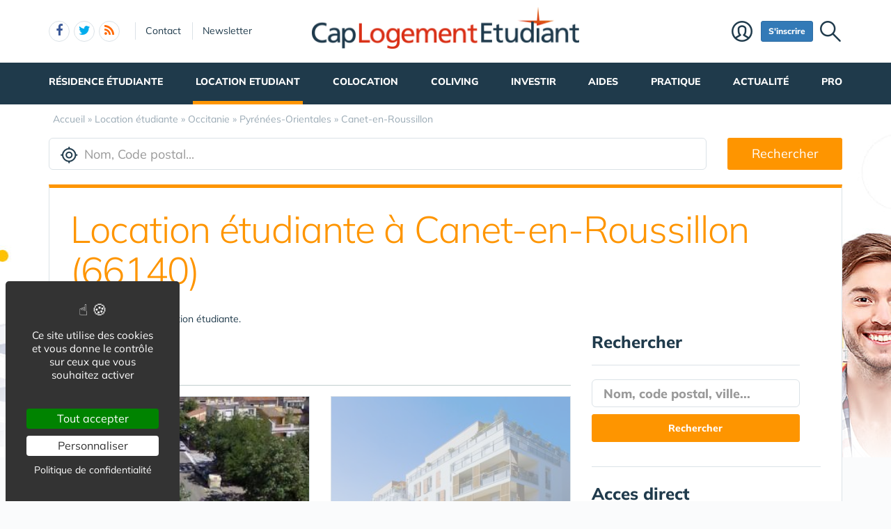

--- FILE ---
content_type: text/html; charset=UTF-8
request_url: https://www.cap-logement-etudiant.com/location-etudiante/occitanie/pyrenees-orientales/canet-en-roussillon/
body_size: 9330
content:
<!DOCTYPE html>
<html lang="fr" class="no-js">
<head>
<meta charset="utf-8">
<meta http-equiv="X-UA-Compatible" content="IE=edge">
<meta name="viewport" content="width=device-width, initial-scale=1">
<title>Location étudiante à Canet-en-Roussillon dans les Pyrénées-Orientales (66)</title>
<meta name="keywords" content="logement étudiant, colocation, résidence étudiant, appartement étudiant, chambre étudiant">
<meta name="description" content="Location étudiante à Canet-en-Roussillon dans les Pyrénées-Orientales (66)">
<meta property="og:locale" content="fr_FR" />
<meta property="og:title" content="Location étudiante à Canet-en-Roussillon dans les Pyrénées-Orientales (66)" />
<meta property="og:description" content="Location étudiante à Canet-en-Roussillon dans les Pyrénées-Orientales (66)" />
<link rel="alternate" type="application/rss+xml" title="Cap Logement Etudiant" href="https://www.cap-logement-etudiant.com/rss.xml">
<link href="/favicon.ico" rel="shortcut icon" type="image/x-icon">
<link rel="preload" href="/img/f/mulish-v10-latin-regular.woff2" as="font" type="font/woff2" crossorigin><link rel="preload" href="/img/f/mulish-v10-latin-800.woff2" as="font" type="font/woff2" crossorigin>
<link href="/img/18/_c1766064421.css" rel="stylesheet"><style>body {background-image: linear-gradient(0deg, #ffffff -2%, rgba(250, 251, 253, 0) 27%),url(/img/18/fonds/etd.jpg);background-repeat:no-repeat;background-position-x:center;background-size:1920px 657px;}</style><!--[if lt IE 9]>
<script src="https://oss.maxcdn.com/html5shiv/3.7.3/html5shiv.min.js"></script>
<script src="https://oss.maxcdn.com/respond/1.4.2/respond.min.js"></script>
<![endif]--><script>
function gturl(c){
	var pos = document.location.pathname.indexOf("/",2);
	url = document.location.pathname.substr(pos == -1 ? 0 : pos + 1) + document.location.search;
	return url == "/" ? "" : url;
}
var matomoUrl="/rw_location-etudiante/"+gturl("");
var _paq = window._paq = window._paq || [];
_paq.push(["setSecureCookie", true]);
_paq.push(["setCustomUrl", matomoUrl]);
_paq.push(["trackPageView"]);
_paq.push(["trackVisibleContentImpressions"]);
_paq.push(["enableLinkTracking"]);
(function() {
_paq.push(["setTrackerUrl", "/m23/"]);
_paq.push(["setSiteId", 10]);
var d=document, g=d.createElement("script"), s=d.getElementsByTagName("script")[0];
g.type="text/javascript"; g.async=true; g.src="/m23/j.js?t=18"; s.parentNode.insertBefore(g,s);
})();</script><script>(function(){"use strict";var c=[],f={},a,e,d,b;if(!window.jQuery){a=function(g){c.push(g)};f.ready=function(g){a(g)};e=window.jQuery=window.$=function(g){if(typeof g=="function"){a(g)}return f};window.checkJQ=function(){if(!d()){b=setTimeout(checkJQ,100)}};b=setTimeout(checkJQ,100);d=function(){if(window.jQuery!==e){clearTimeout(b);var g=c.shift();while(g){jQuery(g);g=c.shift()}b=f=a=e=d=window.checkJQ=null;return true}return false}}})();</script><script>
$(function() {
	$("#topformcat").on("change",function(){
		var segm = "occitanie/pyrenees-orientales/canet-en-roussillon/";
		var s =  $(this).val();
		if (s==1) {window.location="/location-residence-avec-services-pour-seniors/"+segm;}
		else if (s==2) {window.location="/sejour-temporaire-en-residence-senior/"+segm;}
		else if (s==3) {window.location="/achat-vente-residence-avec-services-pour-seniors/"+segm;}
		else if (s==4) {window.location="/investir-residence-avec-services-pour-seniors/"+segm;}
		else if (s==5) {window.location="/colocation-1850/";}		
		else {window.location="/location-vente-logement-senior-1849/";}		
		});
});
</script></head><body data-col="def"><noscript><img src="/m23/?idsite=10&amp;rec=1&amp;action_name=__nojs__" style="border:0;" alt="m"></noscript><div id="tphea" class="container"><div class="row"><div class="col-xs-12"><div id="dfind"><form role="search" action="/result_search.php" method="get" target="_top"><input id="ifind" class="q" type="text" name="q" placeholder="Tapez votre recherche" value="" title="recherche"><input class="hide" value="Rechercher" type="submit"></form></div><div id="dlogo"><a href="/"><img alt="Cap Logement Etudiant - Accueil" style="height:60px;" src="/img/a/g/logo-logement-etudiant.png"></a></div><ul class="toleft"><li class="hide"><a href="#contenu">Aller au texte</a></li><li class="visible-xs"><a id="btn-burger" class="fa fa-bars fa-2x"></a></li><li class="follows hidden-xs "><a rel="nofollow" target="_blank" href="https://www.facebook.com/pages/Cap-Logement-Residence-Etudiant/587442594610350" class="follow-facebook"><i class="fa fa-facebook"></i><span>facebook</span></a><a rel="nofollow" target="_blank" href="https://twitter.com/caplogement" class="follow-twitter"><i class="fa fa-twitter"></i><span>twitter</span></a><a href="https://www.cap-logement-etudiant.com/rss.xml" class="follow-rss"><i class="fa fa-rss"></i><span>rss</span></a></li><li class="hidden-xs hidden-sm"><a rel="nofollow" class="contact" href="/go.php?contact">Contact</a></li><li class="hidden-xs hidden-sm"><a rel="nofollow" class="newsletter" href="/go.php?newsletter">Newsletter</a></li></ul><ul class="toright"><li class="hidden-xs"><a class="pi pi-recherche" id="imgfind"></a></li><li class="hidden-xs hidden-sm"><a id="btn-mbr" class="btn btn-primary btn-sm" href="/membre.php">S'inscrire</a></li><li class="hidden-xs"><a class="pi pi-user" href="/membre.php">Membre</a></li></ul></div></div></div><div id="tpnav" class="ktnav2 hidden-xs"><div class="win"><ul class="unav"><li class="tc3bc"><a class="m" href="/residence-etudiante-1889/">Résidence étudiante</a><div class="smnu smnu1 bc"><div class="win"><ul><li class="actu9" style="float:right;width:760px;">Actualités<div class="actu2" data-p="actu_resetd"></div></li></ul><ul><li class="rub" style="width:350px;">Rubriques<ul><li class="wide"><a href="/residences-service-etudiant-1950/">Résidences service étudiant</a></li><li class="wide"><a href="/les-residences-crous-1949/">Les résidences CROUS</a></li><li class="wide"><a href="/habitat-pour-les-jeunes-2126/">Habitat pour les Jeunes</a></li><li class="wide"><a href="/les-crous-1948/">Les CROUS</a></li><li class="wide"><a href="/cites-internationales-1951/">Cités internationales</a></li><li class="wide"><a href="/trouver-une-place-en-residence-etudiante-2154/">Trouver une Place en Résidence Etudiante</a></li></ul></li></ul><br class="clear"></div></div></li><li class="tc5bc sel"><a class="m b" href="/location-etudiant-1890/">Location Etudiant</a><div class="smnu smnu1 bc"><div class="win"><ul><li class="actu9">Actualités<div class="actu2" data-p="actu_loc"></div></li></ul><br class="clear"></div></div></li><li class="tc5bc"><a class="m" href="/colocation-1891/">Colocation</a><div class="smnu smnu1 bc"><div class="win"><ul><li class="actu9">Actualités<div class="actu2" data-p="actu_coloc"></div></li></ul><br class="clear"></div></div></li><li class="tc2bc noact"><a class="m" href="/co-living-2186/">Coliving</a></li><li class="tc5bc"><a class="m" href="/achat-et-vente-logement-etudiant-1892/">Investir</a><div class="smnu smnu1 bc"><div class="win"><ul><li class="actu9" style="float:right;width:720px;">Actualités<div class="actu2" data-p="actu_invest"></div></li></ul><ul><li class="rub">Rubriques<ul><li class="wide"><a href="/achat-et-vente-logement-etudiant-1892/">Investir en Résidence Etudiante</a></li><li class="wide"><a href="/simuler-un-investissement-pinel-2159/">Simuler un Investissement PINEL</a></li><li class="wide"><a href="/simuler-un-investissement-lmnp-2160/">Simuler un Investissement LMNP</a></li><li class="wide"><a href="/simuler-un-credit-immobilier-financer-une-acquisition-2161/">Simuler un Crédit Immobilier / Financer une Acquisition</a></li></ul></li></ul><br class="clear"></div></div></li><li class="tc5bc"><a class="m" href="/aides-1940/">Aides</a><div class="smnu smnu1 bc"><div class="win"><ul><li class="actu9">Actualités<div class="actu2" data-p="actu_aid"></div></li></ul><br class="clear"></div></div></li><li class="tc5bc"><a class="m" href="/pratique-1941/">Pratique</a><div class="smnu smnu1 bc"><div class="win"><ul><li class="actu" style="float:right;">Actualités<div class="actu2" data-p="actu_prat"></div></li></ul><ul><li class="rub">Rubriques<ul><li class="wide"><a href="/equiper-son-logement-etudiant-1943/">Equiper son Logement Etudiant</a></li><li class="wide"><a href="/les-formalites-1942/">Les Formalités</a></li></ul></li></ul><ul><li class="rub puc" style="margin-top:15px;border-top:1px solid #FE9500;color:#FE9500">Pratique<ul><li class="wide"><a href="/pratique-1941/logement-etudiant-fiches-pratiques-recherche-logement-a28721.htm">Logement Etudiant :  Fiches Pratiques Recherche Logement</a></li><li class="wide"><a href="/les-formalites-1942/assurance-d-un-logement-etudiant-a28625.htm">Assurance d'un logement étudiant</a></li><li class="wide"><a href="/les-formalites-1942/dossier-social-etudiant-dse-guide-pratique-a28615.htm">Dossier social étudiant - DSE : Guide Pratique</a></li><li class="wide"><a href="/les-formalites-1942/demander-un-logement-en-residence-universitaire-a28566.htm">Demander un logement en résidence universitaire</a></li></ul></li></ul><br class="clear"></div></div></li><li class="tc5bc"><a class="m" href="/actualite/">Actualité</a><div class="smnu smnu1 bc"><div class="win"><ul><li class="actu9">Actualités<div class="actu2" data-p="actu_actu"></div></li></ul><br class="clear"></div></div></li><li class="tc8bc"><a class="m" href="/professionnels-1893/">Pro</a><div class="smnu smnu1 bc"><div class="win"><ul><li class="actu" style="float:right;width:700px;">Actualités<div class="actu2" data-p="actu_pro"></div></li></ul><ul><li class="rub">Rubriques<ul><li class="wide"><a href="/achat-et-vente-logement-etudiant-1892/">Investir en Résidence Etudiante</a></li><li class="wide"><a href="/achat-vente-terrain-1944/">Achat / Vente Terrain</a></li><li class="wide"><a href="/ceder-une-residence-etudiante-2162/">Céder une Résidence Etudiante</a></li><li class="wide"><a href="/actualite-du-marche-1946/">Actualité du Marché</a></li><li class="wide"><a href="/promouvoir-ma-residence-1947/">Promouvoir ma Résidence</a></li><li class="wide"><a href="/simuler-un-investissement-pinel-2159/">Simuler un Investissement PINEL</a></li><li class="wide"><a href="/simuler-un-investissement-lmnp-2160/">Simuler un Investissement LMNP</a></li><li class="wide"><a href="/simuler-un-credit-immobilier-financer-une-acquisition-2161/">Simuler un Crédit Immobilier / Financer une Acquisition</a></li><li class="wide"><a href="/proprietaire-proposer-un-bien-pour-sa-commercialisation-en-coliving-2201/">Propriétaire : proposer un bien pour sa commercialisation en coliving</a></li></ul></li></ul><br class="clear"></div></div></li></ul></div></div><div id="contenu" class="container"><div id="breadcrumb" itemscope itemtype="http://schema.org/BreadcrumbList"><div itemprop="itemListElement" itemscope itemtype="http://schema.org/ListItem"><a href="/" itemprop="item"><span itemprop="name">Accueil</span></a><meta itemprop="position" content="1" /></div> &raquo; <div itemprop="itemListElement" itemscope itemtype="http://schema.org/ListItem"><a href="/location-etudiante/" itemprop="item"><span itemprop="name">Location étudiante</span></a><meta itemprop="position" content="2" /></div> &raquo; <div itemprop="itemListElement" itemscope itemtype="http://schema.org/ListItem"><a href="/location-etudiante/occitanie/" itemprop="item"><span itemprop="name">Occitanie</span></a><meta itemprop="position" content="3" /></div> &raquo; <div itemprop="itemListElement" itemscope itemtype="http://schema.org/ListItem"><a href="/location-etudiante/occitanie/pyrenees-orientales/" itemprop="item"><span itemprop="name">Pyrénées-Orientales</span></a><meta itemprop="position" content="4" /></div> &raquo; <div itemprop="itemListElement" itemscope itemtype="http://schema.org/ListItem"><a href="/location-etudiante/occitanie/pyrenees-orientales/canet-en-roussillon/" itemprop="item"><span itemprop="name">Canet-en-Roussillon</span></a><meta itemprop="position" content="5" /></div></div></div><div class="container def"><div class="row tc5"><form action="/location-1890/" method="get"><div class="col-xs-12 col-sm-10"><input name="k" class="form-control input-lg pi-cible2 autoc_mdr" data-cat="/location-etudiante/" placeholder="Nom, Code postal..." style="background-position-y: -758px;background-color:#fff"></div><div class="col-xs-12 col-sm-2"><button type="submit" class="btn btn-lg btn-block b">Rechercher</button></div></form></div><br><div class="row mb20"><div class="col-xs-12 tc5"><div class="bt3 tc5bc"><div class="det18t"><h1 class="c">Location étudiante à Canet-en-Roussillon (66140)</h1></div><div class="row"><div class="col-xs-12 col-sm-12 col-md-7 col-lg-8"><div class="lst18" style="padding-top:10px;"><img style="float:left;margin:0 10px 10px 0;max-width:250px;max-height:80px;" alt="Location étudiante - Occitanie" src="/img/location-etudiante/regions/occitanie.jpg"><p class="pb10">Location étudiante.</p><br class="clear" /><hr><div class="row"><div class="col-sm-6 col-md-6"><div class="thumbnail" style="position:relative;" itemscope><div style="position:relative;background:#DBE2E7;"><a href="/location-etudiante/occitanie/pyrenees-orientales/canet-en-roussillon/studio-a-louer-a-canet-plage-m21033.htm"><img itemprop="image" alt="Studio à louer à Canet Plage" src="/img/tb2/300x200/u/323009/studio-canet-plage.jpg" style="width:358px;height:238px;"></a></div><div class="caption"><h3 style="font-size:14px;font-weight:bold;text-transform:uppercase;min-height:30px;"><a style="color:#596a75;" itemprop="url" href="/location-etudiante/occitanie/pyrenees-orientales/canet-en-roussillon/studio-a-louer-a-canet-plage-m21033.htm"><b itemprop="name">Studio à louer à Canet Plage</b></a></h3><p style="font-size:18px;"><i class="fa fa-map-marker" style="font-size:18px;margin-right:10px;"></i> <strong>66140 - Canet-en-Roussillon</strong></p><div class="thumbnail-links" style="position:absolute;bottom:0;padding:20px;left:0;right:0;"><a class="btn b bc" href="/location-etudiante/occitanie/pyrenees-orientales/canet-en-roussillon/studio-a-louer-a-canet-plage-m21033.htm">Plus d'infos</a></div></div></div></div><div class="col-sm-6 col-md-6"><div class="thumbnail" style="position:relative;" itemscope><div style="position:relative;background:#DBE2E7;"><a href="/location-etudiante/occitanie/pyrenees-orientales/canet-en-roussillon/offre-location-studio-vue-mer-canet-en-roussillon-m49265.htm"><img class="wide" style="width:358px;height:238px;opacity:0.4;" alt="" src="/img/18/nopic/crs.jpg"></a></div><div class="caption"><h3 style="font-size:14px;font-weight:bold;text-transform:uppercase;min-height:30px;"><a style="color:#596a75;" itemprop="url" href="/location-etudiante/occitanie/pyrenees-orientales/canet-en-roussillon/offre-location-studio-vue-mer-canet-en-roussillon-m49265.htm"><b itemprop="name">offre location studio vue mer canet en roussillon</b></a></h3><p style="font-size:18px;"><i class="fa fa-map-marker" style="font-size:18px;margin-right:10px;"></i> <strong>66140 - Canet-en-Roussillon</strong></p><div class="thumbnail-links" style="position:absolute;bottom:0;padding:20px;left:0;right:0;"><a class="btn b bc" href="/location-etudiante/occitanie/pyrenees-orientales/canet-en-roussillon/offre-location-studio-vue-mer-canet-en-roussillon-m49265.htm">Plus d'infos</a></div></div></div></div><div class="col-sm-6 col-md-6"><div class="thumbnail" style="position:relative;" itemscope><div style="position:relative;background:#DBE2E7;"><a href="/location-etudiante/occitanie/pyrenees-orientales/canet-en-roussillon/studio-meuble-m57363.htm"><img itemprop="image" alt="studio meublé" src="/img/tb2/300x200/u/374991/p1030250.JPG" style="width:358px;height:238px;"></a></div><div class="caption"><h3 style="font-size:14px;font-weight:bold;text-transform:uppercase;min-height:30px;"><a style="color:#596a75;" itemprop="url" href="/location-etudiante/occitanie/pyrenees-orientales/canet-en-roussillon/studio-meuble-m57363.htm"><b itemprop="name">studio meublé</b></a></h3><p style="font-size:18px;"><i class="fa fa-map-marker" style="font-size:18px;margin-right:10px;"></i> <strong>66140 - Canet-en-Roussillon</strong></p><div class="thumbnail-links" style="position:absolute;bottom:0;padding:20px;left:0;right:0;"><a class="btn b bc" href="/location-etudiante/occitanie/pyrenees-orientales/canet-en-roussillon/studio-meuble-m57363.htm">Plus d'infos</a></div></div></div></div><div class="col-sm-6 col-md-6"><div class="thumbnail" style="position:relative;" itemscope><div style="position:relative;background:#DBE2E7;"><a href="/location-etudiante/occitanie/pyrenees-orientales/canet-en-roussillon/pavillon-t2-meuble-a-canet-en-roussillon-m57377.htm"><img itemprop="image" alt="Pavillon T2 meublé à Canet en Roussillon" src="/img/tb2/300x200/u/375228/sejour-cuisine.jpg" style="width:358px;height:238px;"></a></div><div class="caption"><h3 style="font-size:14px;font-weight:bold;text-transform:uppercase;min-height:30px;"><a style="color:#596a75;" itemprop="url" href="/location-etudiante/occitanie/pyrenees-orientales/canet-en-roussillon/pavillon-t2-meuble-a-canet-en-roussillon-m57377.htm"><b itemprop="name">Pavillon T2 meublé à Canet en Roussillon</b></a></h3><p style="font-size:18px;"><i class="fa fa-map-marker" style="font-size:18px;margin-right:10px;"></i> <strong>66140 - Canet-en-Roussillon</strong></p><div class="thumbnail-links" style="position:absolute;bottom:0;padding:20px;left:0;right:0;"><a class="btn b bc" href="/location-etudiante/occitanie/pyrenees-orientales/canet-en-roussillon/pavillon-t2-meuble-a-canet-en-roussillon-m57377.htm">Plus d'infos</a></div></div></div></div><div class="col-sm-12 col-md-12"><h3 style="padding:0 0 30px 0;font-size:24px;">Location étudiante proche de : Canet-en-Roussillon - 66140</h3></div><div class="col-sm-6 col-md-6"><div class="thumbnail" style="position:relative;" itemscope><div style="position:relative;background:#DBE2E7;"><a href="/location-etudiante/occitanie/pyrenees-orientales/perpignan/location-studio-dans-residence-etudiante-m21203.htm"><img class="wide" style="width:358px;height:238px;opacity:0.4;" alt="" src="/img/18/nopic/crs.jpg"></a></div><div class="caption"><h3 style="font-size:14px;font-weight:bold;text-transform:uppercase;min-height:30px;"><a style="color:#596a75;" itemprop="url" href="/location-etudiante/occitanie/pyrenees-orientales/perpignan/location-studio-dans-residence-etudiante-m21203.htm"><b itemprop="name">location studio dans résidence étudiante</b></a></h3><p style="font-size:18px;"><i class="fa fa-map-marker" style="font-size:18px;margin-right:10px;"></i> <strong>66100 - Perpignan</strong> <small class="c">&#x2794;&nbsp;9.4&nbsp;km</small></p><div class="thumbnail-links" style="position:absolute;bottom:0;padding:20px;left:0;right:0;"><a class="btn b bc" href="/location-etudiante/occitanie/pyrenees-orientales/perpignan/location-studio-dans-residence-etudiante-m21203.htm">Plus d'infos</a></div></div></div></div><div class="col-sm-6 col-md-6"><div class="thumbnail" style="position:relative;" itemscope><div style="position:relative;background:#DBE2E7;"><a href="/location-etudiante/occitanie/pyrenees-orientales/perpignan/loft-triplex-avec-petite-terrasse-centre-ville-perpignan-m47666.htm"><img itemprop="image" alt="Loft Triplex avec petite terrasse Centre ville Perpignan" src="/img/tb2/300x200/u/367987/image.jpg" style="width:358px;height:238px;"></a></div><div class="caption"><h3 style="font-size:14px;font-weight:bold;text-transform:uppercase;min-height:30px;"><a style="color:#596a75;" itemprop="url" href="/location-etudiante/occitanie/pyrenees-orientales/perpignan/loft-triplex-avec-petite-terrasse-centre-ville-perpignan-m47666.htm"><b itemprop="name">Loft Triplex avec petite terrasse Centre ville Perpignan</b></a></h3><p style="font-size:18px;"><i class="fa fa-map-marker" style="font-size:18px;margin-right:10px;"></i> <strong>66000 - Perpignan</strong> <small class="c">&#x2794;&nbsp;9.4&nbsp;km</small></p><div class="thumbnail-links" style="position:absolute;bottom:0;padding:20px;left:0;right:0;"><a class="btn b bc" href="/location-etudiante/occitanie/pyrenees-orientales/perpignan/loft-triplex-avec-petite-terrasse-centre-ville-perpignan-m47666.htm">Plus d'infos</a></div></div></div></div><div class="col-sm-6 col-md-6"><div class="thumbnail" style="position:relative;" itemscope><div style="position:relative;background:#DBE2E7;"><a href="/location-etudiante/occitanie/pyrenees-orientales/perpignan/loue-t1-m32866.htm"><img class="wide" style="width:358px;height:238px;opacity:0.4;" alt="" src="/img/18/nopic/crs.jpg"></a></div><div class="caption"><h3 style="font-size:14px;font-weight:bold;text-transform:uppercase;min-height:30px;"><a style="color:#596a75;" itemprop="url" href="/location-etudiante/occitanie/pyrenees-orientales/perpignan/loue-t1-m32866.htm"><b itemprop="name">loue T1</b></a></h3><p style="font-size:18px;"><i class="fa fa-map-marker" style="font-size:18px;margin-right:10px;"></i> <strong>66000 - Perpignan</strong> <small class="c">&#x2794;&nbsp;9.4&nbsp;km</small></p><div class="thumbnail-links" style="position:absolute;bottom:0;padding:20px;left:0;right:0;"><a class="btn b bc" href="/location-etudiante/occitanie/pyrenees-orientales/perpignan/loue-t1-m32866.htm">Plus d'infos</a></div></div></div></div><div class="col-sm-6 col-md-6"><div class="thumbnail" style="position:relative;" itemscope><div style="position:relative;background:#DBE2E7;"><a href="/location-etudiante/occitanie/pyrenees-orientales/perpignan/appartement-t3-quartier-fnac-m62769.htm"><img itemprop="image" alt="APPARTEMENT T3 QUARTIER FNAC" src="/img/tb2/300x200/u/381189/img-3675.JPG" style="width:358px;height:238px;"></a></div><div class="caption"><h3 style="font-size:14px;font-weight:bold;text-transform:uppercase;min-height:30px;"><a style="color:#596a75;" itemprop="url" href="/location-etudiante/occitanie/pyrenees-orientales/perpignan/appartement-t3-quartier-fnac-m62769.htm"><b itemprop="name">APPARTEMENT T3 QUARTIER FNAC</b></a></h3><p style="font-size:18px;"><i class="fa fa-map-marker" style="font-size:18px;margin-right:10px;"></i> <strong>66000 - Perpignan</strong> <small class="c">&#x2794;&nbsp;9.4&nbsp;km</small></p><div class="thumbnail-links" style="position:absolute;bottom:0;padding:20px;left:0;right:0;"><a class="btn b bc" href="/location-etudiante/occitanie/pyrenees-orientales/perpignan/appartement-t3-quartier-fnac-m62769.htm">Plus d'infos</a></div></div></div></div><div class="col-sm-6 col-md-6"><div class="thumbnail" style="position:relative;" itemscope><div style="position:relative;background:#DBE2E7;"><a href="/location-etudiante/occitanie/pyrenees-orientales/perpignan/appartement-proche-gare-de-perpignan-m40768.htm"><img class="wide" style="width:358px;height:238px;opacity:0.4;" alt="" src="/img/18/nopic/crs.jpg"></a></div><div class="caption"><h3 style="font-size:14px;font-weight:bold;text-transform:uppercase;min-height:30px;"><a style="color:#596a75;" itemprop="url" href="/location-etudiante/occitanie/pyrenees-orientales/perpignan/appartement-proche-gare-de-perpignan-m40768.htm"><b itemprop="name">Appartement proche gare de Perpignan</b></a></h3><p style="font-size:18px;"><i class="fa fa-map-marker" style="font-size:18px;margin-right:10px;"></i> <strong>66000 - Perpignan</strong> <small class="c">&#x2794;&nbsp;9.4&nbsp;km</small></p><div class="thumbnail-links" style="position:absolute;bottom:0;padding:20px;left:0;right:0;"><a class="btn b bc" href="/location-etudiante/occitanie/pyrenees-orientales/perpignan/appartement-proche-gare-de-perpignan-m40768.htm">Plus d'infos</a></div></div></div></div><div class="col-sm-6 col-md-6"><div class="thumbnail" style="position:relative;" itemscope><div style="position:relative;background:#DBE2E7;"><a href="/location-etudiante/occitanie/pyrenees-orientales/saint-cyprien/petite-villa-dans-copropriete-pres-mer-st-cyprien-plage-66750-m47127.htm"><img itemprop="image" alt="Petite VILLA dans copropriété prés mer St Cyprien Plage 66750" src="/img/tb2/300x200/u/367488/villastcyp-11.JPG" style="width:358px;height:238px;"></a></div><div class="caption"><h3 style="font-size:14px;font-weight:bold;text-transform:uppercase;min-height:30px;"><a style="color:#596a75;" itemprop="url" href="/location-etudiante/occitanie/pyrenees-orientales/saint-cyprien/petite-villa-dans-copropriete-pres-mer-st-cyprien-plage-66750-m47127.htm"><b itemprop="name">Petite VILLA dans copropriété prés mer St Cyprien Plage 66750</b></a></h3><p style="font-size:18px;"><i class="fa fa-map-marker" style="font-size:18px;margin-right:10px;"></i> <strong>66750 - Saint-Cyprien</strong> <small class="c">&#x2794;&nbsp;9.6&nbsp;km</small></p><div class="thumbnail-links" style="position:absolute;bottom:0;padding:20px;left:0;right:0;"><a class="btn b bc" href="/location-etudiante/occitanie/pyrenees-orientales/saint-cyprien/petite-villa-dans-copropriete-pres-mer-st-cyprien-plage-66750-m47127.htm">Plus d'infos</a></div></div></div></div><div class="col-sm-6 col-md-6"><div class="thumbnail" style="position:relative;" itemscope><div style="position:relative;background:#DBE2E7;"><a href="/location-etudiante/occitanie/aude/gruissan/appartement-a-gruissan-proche-de-narbonne-m47896.htm"><img class="wide" style="width:358px;height:238px;opacity:0.4;" alt="" src="/img/18/nopic/crs.jpg"></a></div><div class="caption"><h3 style="font-size:14px;font-weight:bold;text-transform:uppercase;min-height:30px;"><a style="color:#596a75;" itemprop="url" href="/location-etudiante/occitanie/aude/gruissan/appartement-a-gruissan-proche-de-narbonne-m47896.htm"><b itemprop="name">appartement a gruissan proche de narbonne</b></a></h3><p style="font-size:18px;"><i class="fa fa-map-marker" style="font-size:18px;margin-right:10px;"></i> <strong>Gruissan</strong> <small class="c">&#x2794;&nbsp;45.1&nbsp;km</small></p><div class="thumbnail-links" style="position:absolute;bottom:0;padding:20px;left:0;right:0;"><a class="btn b bc" href="/location-etudiante/occitanie/aude/gruissan/appartement-a-gruissan-proche-de-narbonne-m47896.htm">Plus d'infos</a></div></div></div></div><div class="col-sm-6 col-md-6"><div class="thumbnail" style="position:relative;" itemscope><div style="position:relative;background:#DBE2E7;"><a href="/location-etudiante/occitanie/aude/narbonne/t2-meuble-oriente-sud-proche-centre-ville-m60935.htm"><img itemprop="image" alt="T2 meublé orienté Sud proche centre-ville" src="/img/tb2/300x200/u/379343/salon-1-aout-2016.jpg" style="width:358px;height:238px;"></a></div><div class="caption"><h3 style="font-size:14px;font-weight:bold;text-transform:uppercase;min-height:30px;"><a style="color:#596a75;" itemprop="url" href="/location-etudiante/occitanie/aude/narbonne/t2-meuble-oriente-sud-proche-centre-ville-m60935.htm"><b itemprop="name">T2 meublé orienté Sud proche centre-ville</b></a></h3><p style="font-size:18px;"><i class="fa fa-map-marker" style="font-size:18px;margin-right:10px;"></i> <strong>11100 - Narbonne</strong> <small class="c">&#x2794;&nbsp;53.3&nbsp;km</small></p><div class="thumbnail-links" style="position:absolute;bottom:0;padding:20px;left:0;right:0;"><a class="btn b bc" href="/location-etudiante/occitanie/aude/narbonne/t2-meuble-oriente-sud-proche-centre-ville-m60935.htm">Plus d'infos</a></div></div></div></div><div class="col-sm-6 col-md-6"><div class="thumbnail" style="position:relative;" itemscope><div style="position:relative;background:#DBE2E7;"><a href="/location-etudiante/occitanie/aude/cuxac-d-aude/appartement-t3-meuble-avec-garage-m57414.htm"><img itemprop="image" alt="Appartement T3 meublé avec garage" src="/img/tb2/300x200/u/375274/photo1.jpg" style="width:358px;height:238px;"></a></div><div class="caption"><h3 style="font-size:14px;font-weight:bold;text-transform:uppercase;min-height:30px;"><a style="color:#596a75;" itemprop="url" href="/location-etudiante/occitanie/aude/cuxac-d-aude/appartement-t3-meuble-avec-garage-m57414.htm"><b itemprop="name">Appartement T3 meublé avec garage</b></a></h3><p style="font-size:18px;"><i class="fa fa-map-marker" style="font-size:18px;margin-right:10px;"></i> <strong>11590 - Cuxac-d'Aude</strong> <small class="c">&#x2794;&nbsp;60.1&nbsp;km</small></p><div class="thumbnail-links" style="position:absolute;bottom:0;padding:20px;left:0;right:0;"><a class="btn b bc" href="/location-etudiante/occitanie/aude/cuxac-d-aude/appartement-t3-meuble-avec-garage-m57414.htm">Plus d'infos</a></div></div></div></div></div><hr><h2 style="font-size:24px;">Villes a proximité</h2><ul id="villes-a-proximite" class="pucol c row"><li class="col-sm-6" zstyle="float:left;width:49%"><a href="/location-etudiante/occitanie/pyrenees-orientales/canet-en-roussillon/">Canet-en-Roussillon</a></span></li><li class="col-sm-6" zstyle="float:left;width:49%"><a href="/location-etudiante/occitanie/pyrenees-orientales/sainte-marie/">Sainte-Marie</a> <span class="c">&nbsp;&nbsp;&#x2192; à 2.5 km.</span></li><li class="col-sm-6" zstyle="float:left;width:49%"><a href="/location-etudiante/occitanie/pyrenees-orientales/villelongue-de-la-salanque/">Villelongue-de-la-Salanque</a> <span class="c">&nbsp;&nbsp;&#x2192; à 3.2 km.</span></li><li class="col-sm-6" zstyle="float:left;width:49%"><a href="/location-etudiante/occitanie/pyrenees-orientales/saint-nazaire/">Saint-Nazaire</a> <span class="c">&nbsp;&nbsp;&#x2192; à 4.2 km.</span></li><li class="col-sm-6" zstyle="float:left;width:49%"><a href="/location-etudiante/occitanie/pyrenees-orientales/torreilles/">Torreilles</a> <span class="c">&nbsp;&nbsp;&#x2192; à 5.7 km.</span></li><li class="col-sm-6" zstyle="float:left;width:49%"><a href="/location-etudiante/occitanie/pyrenees-orientales/cabestany/">Cabestany</a> <span class="c">&nbsp;&nbsp;&#x2192; à 6.2 km.</span></li><li class="col-sm-6" zstyle="float:left;width:49%"><a href="/location-etudiante/occitanie/pyrenees-orientales/bompas/">Bompas</a> <span class="c">&nbsp;&nbsp;&#x2192; à 6.8 km.</span></li><li class="col-sm-6" zstyle="float:left;width:49%"><a href="/location-etudiante/occitanie/pyrenees-orientales/saleilles/">Saleilles</a> <span class="c">&nbsp;&nbsp;&#x2192; à 7.2 km.</span></li><li class="col-sm-6" zstyle="float:left;width:49%"><a href="/location-etudiante/occitanie/pyrenees-orientales/claira/">Claira</a> <span class="c">&nbsp;&nbsp;&#x2192; à 7.4 km.</span></li><li class="col-sm-6" zstyle="float:left;width:49%"><a href="/location-etudiante/occitanie/pyrenees-orientales/alenya/">Alénya</a> <span class="c">&nbsp;&nbsp;&#x2192; à 7.6 km.</span></li><li class="col-sm-6" zstyle="float:left;width:49%"><a href="/location-etudiante/occitanie/pyrenees-orientales/saint-laurent-de-la-salanque/">Saint-Laurent-de-la-Salanque</a> <span class="c">&nbsp;&nbsp;&#x2192; à 7.7 km.</span></li><li class="col-sm-6" zstyle="float:left;width:49%"><a href="/location-etudiante/occitanie/pyrenees-orientales/pia/">Pia</a> <span class="c">&nbsp;&nbsp;&#x2192; à 8.4 km.</span></li><li class="col-sm-6" zstyle="float:left;width:49%"><a href="/location-etudiante/occitanie/pyrenees-orientales/theza/">Théza</a> <span class="c">&nbsp;&nbsp;&#x2192; à 8.6 km.</span></li><li class="col-sm-6" zstyle="float:left;width:49%"><a href="/location-etudiante/occitanie/pyrenees-orientales/le-barcares/">Barcarès</a> <span class="c">&nbsp;&nbsp;&#x2192; à 9.4 km.</span></li><li class="col-sm-6" zstyle="float:left;width:49%"><a href="/location-etudiante/occitanie/pyrenees-orientales/perpignan/">Perpignan</a> <span class="c">&nbsp;&nbsp;&#x2192; à 9.4 km.</span></li><li class="col-sm-6" zstyle="float:left;width:49%"><a href="/location-etudiante/occitanie/pyrenees-orientales/saint-hippolyte/">Saint-Hippolyte</a> <span class="c">&nbsp;&nbsp;&#x2192; à 9.5 km.</span></li><li class="col-sm-6" zstyle="float:left;width:49%"><a href="/location-etudiante/occitanie/pyrenees-orientales/saint-cyprien/">Saint-Cyprien</a> <span class="c">&nbsp;&nbsp;&#x2192; à 9.6 km.</span></li><li class="col-sm-6" zstyle="float:left;width:49%"><a href="/location-etudiante/occitanie/pyrenees-orientales/corneilla-del-vercol/">Corneilla-del-Vercol</a> <span class="c">&nbsp;&nbsp;&#x2192; à 9.8 km.</span></li><li class="col-sm-6" zstyle="float:left;width:49%"><a href="/location-etudiante/occitanie/pyrenees-orientales/villeneuve-de-la-raho/">Villeneuve-de-la-Raho</a> <span class="c">&nbsp;&nbsp;&#x2192; à 10.7 km.</span></li><li class="col-sm-6" zstyle="float:left;width:49%"><a href="/location-etudiante/occitanie/pyrenees-orientales/latour-bas-elne/">Latour-Bas-Elne</a> <span class="c">&nbsp;&nbsp;&#x2192; à 10.9 km.</span></li><li class="col-sm-6" zstyle="float:left;width:49%"><a href="/location-etudiante/occitanie/pyrenees-orientales/elne/">Elne</a> <span class="c">&nbsp;&nbsp;&#x2192; à 12.1 km.</span></li><li class="col-sm-6" zstyle="float:left;width:49%"><a href="/location-etudiante/occitanie/pyrenees-orientales/montescot/">Montescot</a> <span class="c">&nbsp;&nbsp;&#x2192; à 12.3 km.</span></li><li class="col-sm-6" zstyle="float:left;width:49%"><a href="/location-etudiante/occitanie/pyrenees-orientales/saint-esteve/">Saint-Estève</a> <span class="c">&nbsp;&nbsp;&#x2192; à 13.2 km.</span></li><li class="col-sm-6" zstyle="float:left;width:49%"><a href="/location-etudiante/occitanie/pyrenees-orientales/rivesaltes/">Rivesaltes</a> <span class="c">&nbsp;&nbsp;&#x2192; à 13.2 km.</span></li><li class="col-sm-6" zstyle="float:left;width:49%"><a href="/location-etudiante/occitanie/pyrenees-orientales/pollestres/">Pollestres</a> <span class="c">&nbsp;&nbsp;&#x2192; à 13.6 km.</span></li><li class="col-sm-6" zstyle="float:left;width:49%"><a href="/location-etudiante/occitanie/pyrenees-orientales/peyrestortes/">Peyrestortes</a> <span class="c">&nbsp;&nbsp;&#x2192; à 13.9 km.</span></li><li class="col-sm-6" zstyle="float:left;width:49%"><a href="/location-etudiante/occitanie/pyrenees-orientales/bages/">Bages</a> <span class="c">&nbsp;&nbsp;&#x2192; à 14.4 km.</span></li><li class="col-sm-6" zstyle="float:left;width:49%"><a href="/location-etudiante/occitanie/pyrenees-orientales/baho/">Baho</a> <span class="c">&nbsp;&nbsp;&#x2192; à 15.1 km.</span></li><li class="col-sm-6" zstyle="float:left;width:49%"><a href="/location-etudiante/occitanie/pyrenees-orientales/toulouges/">Toulouges</a> <span class="c">&nbsp;&nbsp;&#x2192; à 15.1 km.</span></li><li class="col-sm-6" zstyle="float:left;width:49%"><a href="/location-etudiante/occitanie/pyrenees-orientales/palau-del-vidre/">Palau-del-Vidre</a> <span class="c">&nbsp;&nbsp;&#x2192; à 15.3 km.</span></li></ul><br class="clear" /></div></div><div class="col-xs-12 col-sm-12 col-md-5 col-lg-4 td300"><div class="sticky-spacer"><div class="sticky"><div class="b18 tc5">
			<section>
			<header><h2 style="margin-top:5px;"><b>Rechercher</b></h2></header>
			<div>
			<form class="rqt18" action="/location-1890/" method="get"><input type="hidden" name="sf" value="f"><label class="w"><div><input name="k" class="form-control input-lg autoc_mdr" placeholder="Nom, code postal, ville..." type="text"></div></label>
	<input class="btn btn-default btn-lg w b bc" value="Rechercher" type="submit"></form>
			</div>
			</section>
			<section><header><h2>Acces direct<br><span class="c">aux principales villes</span></h2></header><div><a href="https://www.cap-logement-etudiant.com/location-etudiante/provence-alpes-cote-d-azur/vaucluse/avignon/">Avignon</a> | <a href="https://www.cap-logement-etudiant.com/location-etudiante/provence-alpes-cote-d-azur/alpes-maritimes/nice/">Nice</a> | <a href="https://www.cap-logement-etudiant.com/location-etudiante/grand-est/marne/reims/">Reims</a> | <a href="https://www.cap-logement-etudiant.com/location-etudiante/auvergne-rhone-alpes/rhone/lyon/">Lyon</a> | <a href="https://www.cap-logement-etudiant.com/location-etudiante/auvergne-rhone-alpes/loire/saint-etienne/">Saint-Étienne</a> | <a href="https://www.cap-logement-etudiant.com/location-etudiante/provence-alpes-cote-d-azur/bouches-du-rhone/aix-en-provence/">Aix-en-Provence</a> | <a href="https://www.cap-logement-etudiant.com/location-etudiante/ile-de-france/paris/paris/">Paris</a> | <a href="https://www.cap-logement-etudiant.com/location-etudiante/occitanie/pyrenees-orientales/perpignan/">Perpignan</a> | <a href="https://www.cap-logement-etudiant.com/location-etudiante/occitanie/pyrenees-orientales/canet-en-roussillon/">Canet-en-Roussillon</a> | <a href="https://www.cap-logement-etudiant.com/location-etudiante/ile-de-france/val-d-oise/cergy/">Cergy</a> | <a href="https://www.cap-logement-etudiant.com/location-etudiante/grand-est/aube/troyes/">Troyes</a> | <a href="https://www.cap-logement-etudiant.com/location-etudiante/provence-alpes-cote-d-azur/bouches-du-rhone/marseille/">Marseille</a> | <a href="https://www.cap-logement-etudiant.com/location-etudiante/provence-alpes-cote-d-azur/alpes-maritimes/vallauris/">Vallauris</a> | <a href="https://www.cap-logement-etudiant.com/location-etudiante/provence-alpes-cote-d-azur/var/sanary-sur-mer/">Sanary-sur-Mer</a> | <a href="https://www.cap-logement-etudiant.com/location-etudiante/provence-alpes-cote-d-azur/var/hyeres/">Hyères</a><br><br><ul class="pucol c"><li><a href="/location-etudiante/auvergne-rhone-alpes/">Auvergne-Rhône-Alpes</a></li><li><a href="/location-etudiante/bourgogne-franche-comte/">Bourgogne-Franche-Comté</a></li><li><a href="/location-etudiante/bretagne/">Bretagne</a></li><li><a href="/location-etudiante/centre-val-de-loire/">Centre-Val de Loire</a></li><li><a href="/location-etudiante/corse/">Corse</a></li><li><a href="/location-etudiante/dom-tom/">DOM/TOM</a></li><li><a href="/location-etudiante/grand-est/">Grand Est</a></li><li><a href="/location-etudiante/hauts-de-france/">Hauts-de-France</a></li><li><a href="/location-etudiante/ile-de-france/">Île-de-France</a></li><li><a href="/location-etudiante/normandie/">Normandie</a></li><li><a href="/location-etudiante/nouvelle-aquitaine/">Nouvelle-Aquitaine</a></li><li><a href="/location-etudiante/occitanie/">Occitanie</a></li><li><a href="/location-etudiante/pays-de-la-loire/">Pays de la Loire</a></li><li><a href="/location-etudiante/provence-alpes-cote-d-azur/">Provence-Alpes-Côte-D'Azur</a></li></ul></div></section>
			</div><div class="mb20" style="border:1px solid #dbe2e7;text-align:center;background:#fff;"><a href="https://garantme.fr/fr/capcampus" onclick="_gaq_push(this,200,['_trackEvent','pub','garantme','www.cap-logement-etudiant.com/location-etudiante/occitanie/pyrenees-orientales/canet-en-roussillon/']);return false;" target="_blank" rel="nofollow" title="garant location etudiant"><img style="padding:20px 0;" src="/img/p18/garant-location-etudiant.jpg"></a></div><div class="b18"><section><header><h2>A lire aussi</h2></header><div><div class="media"><div class="media-left"><div class="box"><div class="vali"><a class="media-object" href="/actualite-du-marche-1946/nemea-appart-etud-prevoit-d-ouvrir-6-residences-d-ici-2027-pour-repondre-aux-besoins-croissants-des-etudiants-a48655.htm"><img  alt="Nemea Appart'Etud prévoit d'ouvrir 6 résidences d'ici 2027 pour répondre aux besoins croissants des étudiants" style="width:83px;height:73px;" class="lazyload" data-src="/img/tb2/83x73/u/1/residence-nemea.jpg"></a></div></div></div><div class="media-body"><h3 class="media-heading" style="font-size:16px;"><a href="/actualite-du-marche-1946/nemea-appart-etud-prevoit-d-ouvrir-6-residences-d-ici-2027-pour-repondre-aux-besoins-croissants-des-etudiants-a48655.htm"><span>Nemea Appart'Etud prévoit d'ouvrir 6 résidences d'ici 2027 pour répondre aux besoins croissants des étudiants</span></a></h3></div></div><div class="media"><div class="media-left"><div class="box"><div class="vali"><a class="media-object" href="/pratique-1941/comment-trouver-un-logement-etudiant-a-lyon-en-2025-a48638.htm"><img  alt="Comment trouver un logement étudiant à Lyon en 2025 ?" style="width:83px;height:73px;" class="lazyload" data-src="/img/tb2/83x73/u/1/comment-trouver-un-logement-etudiant-a-lyon-en-2025.jpg"></a></div></div></div><div class="media-body"><h3 class="media-heading" style="font-size:16px;"><a href="/pratique-1941/comment-trouver-un-logement-etudiant-a-lyon-en-2025-a48638.htm"><span>Comment trouver un logement étudiant à Lyon en 2025 ?</span></a></h3></div></div><div class="media"><div class="media-left"><div class="box"><div class="vali"><a class="media-object" href="/actualite-du-marche-1946/logement-etudiant-nemea-appart-etud-affiche-une-hausse-de-170p100-de-visites-sur-son-site-a48555.htm"><img  alt="Logement étudiant : Nemea Appart'Etud affiche une hausse de 170% de visites sur son site" style="width:83px;height:73px;" class="lazyload" data-src="/img/tb2/83x73/u/1/nemea-appart-tud-residence-paris-clichy-communscanape.jpg"></a></div></div></div><div class="media-body"><h3 class="media-heading" style="font-size:16px;"><a href="/actualite-du-marche-1946/logement-etudiant-nemea-appart-etud-affiche-une-hausse-de-170p100-de-visites-sur-son-site-a48555.htm"><span>Logement étudiant : Nemea Appart'Etud affiche une hausse de 170% de visites sur son site</span></a></h3></div></div><div class="media"><div class="media-left"><div class="box"><div class="vali"><a class="media-object" href="/location-etudiant-1890/connaissez-vous-l-operation-generations-part-ages-qui-permet-a-des-etudiants-d-etre-loges-dans-une-residence-seniors-domitys-a48527.htm"><img  alt="Connaissez vous l'opération Générations Part'âges qui permet à des étudiants d'être logés dans une résidence seniors Domitys ?" style="width:83px;height:73px;" class="lazyload" data-src="/img/tb2/83x73/u/1/residence-service-senior-domitys-l-edito-amiens-vue-jardin-2.jpg"></a></div></div></div><div class="media-body"><h3 class="media-heading" style="font-size:16px;"><a href="/location-etudiant-1890/connaissez-vous-l-operation-generations-part-ages-qui-permet-a-des-etudiants-d-etre-loges-dans-une-residence-seniors-domitys-a48527.htm"><span>Connaissez vous l'opération Générations Part'âges qui permet à des étudiants d'être logés dans une résidence seniors Domitys ?</span></a></h3></div></div><div class="media"><div class="media-left"><div class="box"><div class="vali"><a class="media-object" href="/simuler-un-investissement-lmnp-2160/investir-en-lmnp-dans-une-residence-services-guide-complet-2025-a44140.htm"><img  alt="Investir en LMNP dans une résidence services : guide complet 2025" style="width:83px;height:73px;" class="lazyload" data-src="/img/tb2/83x73/u/375576/investir-defiscaliser-en-lmnp.jpg"></a></div></div></div><div class="media-body"><h3 class="media-heading" style="font-size:16px;"><a href="/simuler-un-investissement-lmnp-2160/investir-en-lmnp-dans-une-residence-services-guide-complet-2025-a44140.htm"><span>Investir en LMNP dans une résidence services : guide complet 2025</span></a></h3></div></div></div><footer><a href="/actualite/">VOIR LES AUTRES ARTICLES&nbsp;&nbsp;<span class="c">&#x279C;</span></a></footer></section></div><br class="clear"></div></div></div></div><div class="row"><div class="col-md-12"></div></div></div></div></div></div>
<div class="tpfoo">
<div class="container">
	<div class="row">
		<div class="col-sm-4"><a href="/"><img alt="Cap Logement Etudiant - Accueil" width="250" src="/img/a/g/logo-logement-etudiant2.png" /></a></div>
		<div class="col-sm-2 col-xs-6 follows">	
			<div style="padding-bottom:20px;"><b>Suivez-nous</b></div><a rel="nofollow" target="_blank" href="https://www.facebook.com/pages/Cap-Logement-Residence-Etudiant/587442594610350" class="follow-facebook burgmnu"><i class="fa fa-facebook"></i><span>facebook</span></a><a rel="nofollow" target="_blank" href="https://twitter.com/caplogement" class="follow-twitter burgmnu"><i class="fa fa-twitter"></i><span>twitter</span></a><a href="https://www.cap-logement-etudiant.com/rss.xml" class="follow-rss burgmnu"><i class="fa fa-rss"></i><span>rss</span></a></div>
		<div class="col-sm-3 col-xs-6">	
			<ul>
			<li><a class="burgmnu" rel="nofollow" href="/cgu-1916/">CGU</a></li>
			<li><a rel="nofollow" href="/go.php?mentions-legales">Mentions légales</a></li>
			<li><a class="burgmnu" rel="nofollow" href="/go.php?newsletter">Newsletter</a></li>			
			</ul>	
		</div>
		<div class="col-sm-3 col-xs-6">	
			<ul>
			<li><a class="burgmnu" rel="nofollow" href="/go.php?contact">Contact</a></li>
			<li><a rel="nofollow" href="">Partenariat</a></li>
			<li><a rel="nofollow" href="/go.php?publicite">Publicité</a></li>
			</ul>	
		</div>
	</div>
	<div class="row">
		<div class="col-xs-12 tpfol">
			<ul>
				<li class="tc5"><a class="c" href="/residence-etudiante-1889/">Résidence étudiante</a><ul>
					<li><a href="/residences-service-etudiant-1950/">Résidences service étudiant</a></li>
					<li><a href="/les-crous-1948/">Les CROUS</a></li>
					<li><a href="/les-residences-crous-1949/">Les résidences CROUS</a></li>
					<li><a href="/cites-internationales-1951/">Cités internationales</a></li>
					<li><a href="/habitat-pour-les-jeunes-2126/">Habitat pour les Jeunes</a></li>
				</ul></li>
				<li class="tc5"><a class="c" href="/location-etudiant-1890/">Location Etudiant</a></li>
				<li class="tc5"><a class="c" href="/colocation-1891/">Colocation</a></li>
				<li class="tc5"><a class="c" href="/achat-et-vente-logement-etudiant-1892/">Achat & Vente Logement Etudiant</a></li>
				<li class="tc5"><a class="c" href="/aides-1940/">Aides</a></li>
				<li class="tc5"><a class="c" href="/pratique-1941/">Pratique</a><ul>
					<li><a href="/les-formalites-1942/">Les Formalités</a></li>
					<li><a href="/equiper-son-logement-etudiant-1943/">Equiper son Logement Etudiant</a></li>
				</ul></li>
				<li class="tc5"><a class="c" href="/actualite/">Actualité</a></li>
				<li class="tc5"><a class="c" href="/professionnels-1893/">Pro</a><ul>
					<li><a href="/achat-vente-terrain-1944/">Achat / Vente Terrain</a></li>
					<li><a href="/achat-vente-residence-1945/">Achat / Vente Résidence</a></li>
					<li><a href="/actualite-du-marche-1946/">Actualité du Marché</a></li>
					<li><a href="/promouvoir-ma-residence-1947/">Promouvoir ma Résidence</a></li>
				</ul></li>
			
				<li class="sites"><a class="c">NOS AUTRES SITES :</a><ul><li><a rel="nofollow" href="https://www.capcampus.com/">Capcampus.com</a></li><li><a rel="nofollow" href="https://www.co-living-et-co-working.com/">Co-living-et-co-working.com</a></li></ul>	</li>
			</ul>
			<br class="clear">
			<div class="copy">&copy; Australis 2026 - Tous droits réservés.&nbsp;&nbsp;//&nbsp;&nbsp;<a href="#tarteaucitron" onclick="tarteaucitron.userInterface.openPanel();">Gestion des cookies</a></div>
		</div>
	</div>
</div>
</div><script src="/img/18/_c1766074324.js"></script>
<script>var urlpath="/rw_location-etudiante/";tarteaucitron.user.gtagUa = "G-7RVM0X48GS";tarteaucitron.job = ["matomo","youtube","dailymotion","vimeo","gtag"];</script><script>$(function(){
$(".autoc_mdr").autocomplete({source: "/img/a/ajax/v17.php",minLength: 2,autoFocus: true,delay: 400,search:function(event,ui){if (this.value.length==2 && !/^[\d]{1}[\dABab]{1}$/.test(this.value)){return false;}},select:function(event,ui){if (ui.item){if (ui.item.u==""){event.preventDefault();$(this).closest("form").submit();return false;} document.location="/location-etudiante/"+ui.item.u;}}});
});</script></body></html>